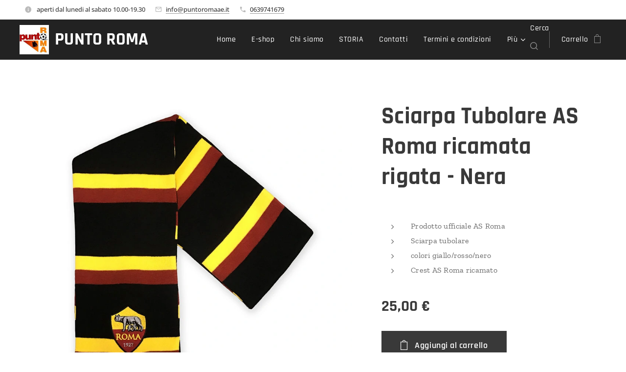

--- FILE ---
content_type: application/javascript; charset=utf-8
request_url: https://cs.iubenda.com/cookie-solution/confs/js/58397967.js
body_size: -138
content:
_iub.csRC = { consApiKey: 'kjiSgHEOeoUbGezpUUIKyBRCLhQ9Gw1L', publicId: '9e1e440b-d553-4ebc-a7e7-a04168e4af91', floatingGroup: false };
_iub.csEnabled = true;
_iub.csPurposes = [];
_iub.csFeatures = {"geolocation_setting":false,"cookie_solution_white_labeling":1,"rejection_recovery":false,"full_customization":true,"multiple_languages":"it","mobile_app_integration":false};
_iub.csT = null;
_iub.googleConsentModeV2 = true;
_iub.csSiteConf = {"cookiePolicyId":58397967,"siteId":4372071,"lang":"it"};
